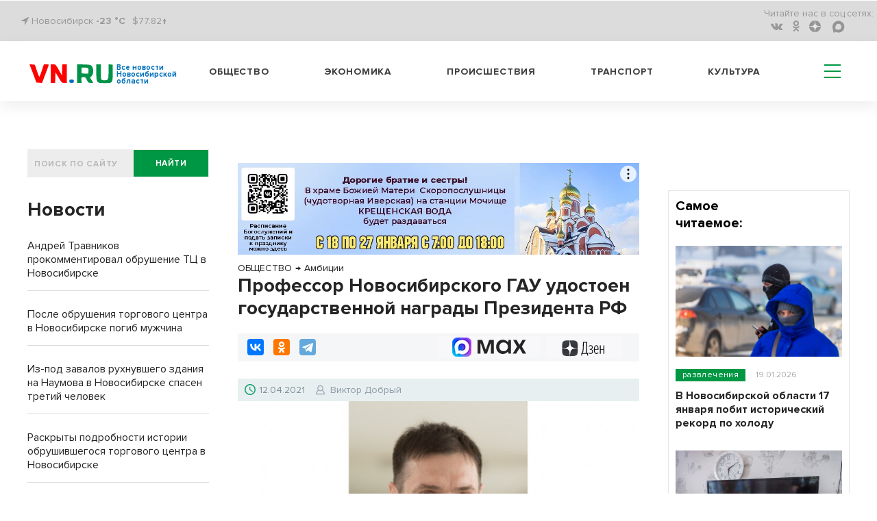

--- FILE ---
content_type: text/html; charset=UTF-8
request_url: https://m.vn.ru/news-professor-novosibirskogo-gau-udostoen-gosudarstvennoy-nagrady-prezidenta-rf/
body_size: 19147
content:
<!DOCTYPE html>
  <html prefix="og: http://ogp.me/ns# article: http://ogp.me/ns/article#" lang="ru">
  <head>
<!-- Global site tag (gtag.js) - Google Analytics -->
<script type="module" async>
  window.dataLayer = window.dataLayer || [];
  function gtag(){dataLayer.push(arguments);}
  gtag('js', new Date());

  gtag('config', 'G-1TP1PZCE5X');
</script>
    <meta name="viewport" content="width=device-width,initial-scale=1,minimum-scale=1,maximum-scale=1,user-scalable=yes">
        <title>Профессор Новосибирского ГАУ удостоен государственной награды Президента РФ | VN.RU</title>
    <meta http-equiv="Content-Type" content="text/html; charset=UTF-8" />
<meta name="robots" content="index, follow" />
<meta name="keywords" content="ОБЩЕСТВО,Амбиции,Виктор Добрый" />
<meta name="description" content="Доктор биологических наук, профессор, декан факультета биолого-технологического факультета профессор Новосибирского ГАУ Константин Жучаев удостоен государственной награды Президента Российской Федерации. За заслуги в научно-педагогической деятельности, подготовке квалифицированных специалистов Константин Жучаев получил почетное звание «Заслуженный работник высшей школы РФ».

" />
<script data-skip-moving="true">(function(w, d, n) {var cl = "bx-core";var ht = d.documentElement;var htc = ht ? ht.className : undefined;if (htc === undefined || htc.indexOf(cl) !== -1){return;}var ua = n.userAgent;if (/(iPad;)|(iPhone;)/i.test(ua)){cl += " bx-ios";}else if (/Windows/i.test(ua)){cl += ' bx-win';}else if (/Macintosh/i.test(ua)){cl += " bx-mac";}else if (/Linux/i.test(ua) && !/Android/i.test(ua)){cl += " bx-linux";}else if (/Android/i.test(ua)){cl += " bx-android";}cl += (/(ipad|iphone|android|mobile|touch)/i.test(ua) ? " bx-touch" : " bx-no-touch");cl += w.devicePixelRatio && w.devicePixelRatio >= 2? " bx-retina": " bx-no-retina";if (/AppleWebKit/.test(ua)){cl += " bx-chrome";}else if (/Opera/.test(ua)){cl += " bx-opera";}else if (/Firefox/.test(ua)){cl += " bx-firefox";}ht.className = htc ? htc + " " + cl : cl;})(window, document, navigator);</script>


<link href="/bitrix/cache/css/s2/vn_2021_mobile/page_d26626aecea14574c8c367a5cc48d3fa/page_d26626aecea14574c8c367a5cc48d3fa_v1.css?1768964403409" type="text/css" rel="stylesheet"/>
<link href="/bitrix/cache/css/s2/vn_2021_mobile/template_d9fad2cb10372c8db902126702b6918e/template_d9fad2cb10372c8db902126702b6918e_v1.css?1768964393303909" type="text/css" rel="stylesheet" data-template-style="true"/>







<link rel="manifest" href="/manifest.json">
          <noscript>
             <link href="/_tpl/css/jquery.fs.selecter.css" rel="stylesheet">
             <link rel="stylesheet" href="/_tpl/css/fancybox/jquery.fancybox.css">
             <link rel="stylesheet" href="/_tpl/css/fancybox/helpers/jquery.fancybox-buttons.css">
          </noscript>
<link rel="icon" href="/favicon.svg" type="image/svg+xml">

<meta property="yandex_recommendations_title" content="Профессор Новосибирского ГАУ удостоен государственной награды Президента РФ"/>
<meta name="relap-title" content="Профессор Новосибирского ГАУ удостоен государственной награды Президента РФ"/>
<meta property="og:site_name" content="vn.ru" />
<meta property="og:url" content="https://m.vn.ru/news-professor-novosibirskogo-gau-udostoen-gosudarstvennoy-nagrady-prezidenta-rf/" />
<meta property="og:title" content="Профессор Новосибирского ГАУ удостоен государственной награды Президента РФ" />
<meta property="og:description" content="Доктор биологических наук, профессор, декан факультета биолого-технологического факультета профессор Новосибирского ГАУ Константин Жучаев удостоен государственной награды Президента Российской Федерации. За заслуги в научно-педагогической деятельности, подготовке квалифицированных специалистов Константин Жучаев получил почетное звание «Заслуженный работник высшей школы РФ».<br /><br />" />
<meta property="og:type" content="article" />
<meta property="og:locale:locale" content="ru_Ru" />

<meta name="twitter:card" content="summary_large_image" />
<meta name="twitter:url" content="https://m.vn.ru/news-professor-novosibirskogo-gau-udostoen-gosudarstvennoy-nagrady-prezidenta-rf/" />
<meta name="twitter:domain" content="vn.ru"/>
<meta name="twitter:site" content="@VNruNSO" />
<meta name="twitter:title" content="Профессор Новосибирского ГАУ удостоен государственной награды Президента РФ" />
<meta name="twitter:description" content="Доктор биологических наук, профессор, декан факультета биолого-технологического факультета профессор Новосибирского ГАУ Константин Жучаев удостоен государственной награды Президента Российской Федерации. За заслуги в научно-педагогической деятельности, подготовке квалифицированных специалистов Константин Жучаев получил почетное звание «Заслуженный работник высшей школы РФ».<br /><br />" />
<meta property="yandex_recommendations_image" content="https://m.vn.ru/upload/iblock/c15/c1555632_6b94fa309dd3d08e75db5d5d_thumb_729-486_79ee5d292e2ae55c-4c7a6.jpg"/>
<meta name="relap-image" content="https://m.vn.ru/upload/iblock/c15/c1555632_6b94fa309dd3d08e75db5d5d_thumb_729-486_79ee5d292e2ae55c-4c7a6.jpg"/>
<meta property="og:image" content="https://m.vn.ru/upload/iblock/c15/c1555632_6b94fa309dd3d08e75db5d5d_thumb_729-486_79ee5d292e2ae55c-4c7a6.jpg" />
<meta property="og:image:type" content="image/jpeg" />
<link rel="image_src" href="https://m.vn.ru/upload/iblock/c15/c1555632_6b94fa309dd3d08e75db5d5d_thumb_729-486_79ee5d292e2ae55c-4c7a6.jpg" />
<meta name="twitter:image:src" content="https://m.vn.ru/upload/iblock/c15/c1555632_054d8f50326bceecb251340b_thumb_430-370_36c151ba9b8acf34-6e3df.jpg">

        <script type="application/ld+json">
        {
          "@context": "http://schema.org",
          "@graph": [
       {
         "@type":"BreadcrumbList",
         "itemListElement":[{"@type":"ListItem",
               "position":1,
               "item":{
                 "@id":"https://m.vn.ru/news/obshchestvo/",
                 "name":"ОБЩЕСТВО"
                }
              },{
                 "@type":"ListItem",
                 "position":2,
                 "item":{
                     "@id":"https://m.vn.ru/news/obshchestvo_ambitsii/",
                     "name":"Амбиции"
                 }
               }]
        },
          {"@type": "NewsArticle",
          "mainEntityOfPage":{
            "@type":"WebPage",
            "@id":"https://m.vn.ru/news-professor-novosibirskogo-gau-udostoen-gosudarstvennoy-nagrady-prezidenta-rf/"
          },
          "headline": "Профессор Новосибирского ГАУ удостоен государственной награды Президента РФ",
          "image": {
            "@type": "ImageObject",
            "url": "https://m.vn.ru/upload/iblock/c15/c1555632_6b94fa309dd3d08e75db5d5d_thumb_729-486_79ee5d292e2ae55c-4c7a6.jpg",
            "contentUrl": "https://m.vn.ru/upload/iblock/c15/c1555632_6b94fa309dd3d08e75db5d5d_thumb_729-486_79ee5d292e2ae55c-4c7a6.jpg",
            "height": 486,
            "width": 729
          },
          "datePublished": "2021-04-12T09:56:38+0700",
          "dateModified": "2021-04-12T09:57:46+0700",
          "author": {
            "@type": "Person",
            "name": "Виктор Добрый",
            "url":"https://m.vn.ru/author/viktor-dobryy/"
          },
          "publisher": {
            "@type": "Organization",
            "name": "vn.ru",
            "logo": {
              "@type": "ImageObject",
              "url": "https://m.vn.ru/_tpl/images/logo_new3.svg",
              "width": 173,
              "height": 40
            }
          },"articleSection":"ОБЩЕСТВО","about": [{"@type": "Event", "name": "Амбиции", "location":"Новосибирск", "startDate":"2021-04-12T09:56:38+0700"}]
         }
        ]
      }
    </script> 
<link rel="amphtml" href="https://m.vn.ru/news-professor-novosibirskogo-gau-udostoen-gosudarstvennoy-nagrady-prezidenta-rf/amp/" />
<link rel="canonical" href="https://vn.ru/news-professor-novosibirskogo-gau-udostoen-gosudarstvennoy-nagrady-prezidenta-rf/" />



<!-- adfox.yandex.ru --!>
<script type="module" async>window.yaContextCb = window.yaContextCb || []</script>
<!-- end adfox.yandex.ru --!>
<link rel="apple-touch-icon" href="/apple-touch-icon.png">
<link rel="manifest" href="manifest.json">
<!--LiveInternet counter-->
<script type="module" async>
new Image().src = "https://counter.yadro.ru/hit?r"+
escape(document.referrer)+((typeof(screen)=="undefined")?"":
";s"+screen.width+"*"+screen.height+"*"+(screen.colorDepth?
screen.colorDepth:screen.pixelDepth))+";u"+escape(document.URL)+
";h"+escape(document.title.substring(0,150))+
";"+Math.random();</script>
<!--/LiveInternet-->
<!-- Yandex.Metrika counter -->
<script type="module" async>
   (function(m,e,t,r,i,k,a){m[i]=m[i]||function(){(m[i].a=m[i].a||[]).push(arguments)};
   m[i].l=1*new Date();
   for (var j = 0; j < document.scripts.length; j++) {if (document.scripts[j].src === r) { return; }}
   k=e.createElement(t),a=e.getElementsByTagName(t)[0],k.async=1,k.src=r,a.parentNode.insertBefore(k,a)})
   (window, document, "script", "https://mc.yandex.ru/metrika/tag.js", "ym");

   ym(7891291, "init", {
        clickmap:true,
        trackLinks:true,
        accurateTrackBounce:true,
        webvisor:true
   });
</script>
<noscript><div><img src="https://mc.yandex.ru/watch/7891291" style="position:absolute; left:-9999px;" alt="vn"></div></noscript>
<!-- /Yandex.Metrika counter -->
<!-- Top.Mail.Ru counter -->
<noscript><div><img src="https://top-fwz1.mail.ru/counter?id=3082444;js=na" style="position:absolute;left:-9999px;" alt="Top.Mail.Ru" /></div></noscript>
<!-- /Top.Mail.Ru counter -->
</head>
<body>
  <div id="panel"></div>
  <header>
    <div class='header'>
      <div class='header__top'>
        <div class='wrapper'>
          <div class='header__top__content'>
            <div class='block block_left'>
              <div class='city'>
                <i class="fa fa-location-arrow" aria-hidden="true"></i> Новосибирск <a href="/pogoda/" class="a_pogoda_now_short">-23 °C</a></div>
		<div class="usd"><a href="/valuta/" class="a_usd" data-title="Курс Доллара 21.01.26 ">$77.82&uarr;</a></div>
            </div>
            <div class='block block_right'>
                  

              <ul class='social menu__row'>
                <li class='reed_us'>
                  Читайте нас в  соц.сетях:
                </li>

			<li class="social__item"><a href="https://vk.com/vn.ru_nso"><i aria-hidden='true' class='fa fa-vk'></i></a></li>
	
			<li class="social__item"><a href="https://ok.ru/group/54118990741745"><i aria-hidden='true' class='fa fa-odnoklassniki'></i></a></li>
	
			<li class="social__item"><a href="https://dzen.ru/vn.ru?favid=1857"><i aria-hidden='true' class='zen-icon'></i></a></li>
	
			<li class="social__item"><a href="https://max.ru/vn_ru_nso"><i class='max-icon'></i></a></li>
	

</ul>

            </div>
          </div>
        </div>
      </div>
      <div class='header__bottom header_white'>
        <div class='wrapper header__bottom_content'>
          <div class='block_left'>
            <div class='logo_new'>
		            <a href="/" style="display: inline-flex;">
	     <div class="logo_img"><img src='/bitrix/templates/vn_2021_mobile/assets/img/logo_new3.svg' alt="VN.ru"></div>
	     <h3 class="logo_txt">Все новости Новосибирской области</h3>
	    </a>		
	                </div>
          </div>
          <div class='block_right'>
            

            <nav class='menu header__menu'>
              <ul class='menu__row row_1'>


			<li class='menu__item'><a href="/news/obshchestvo/">Общество</a></li>
	
			<li class='menu__item'><a href="/news/ekonomika/">Экономика</a></li>
	
			<li class='menu__item'><a href="/news/proisshestviya/">Происшествия</a></li>
	
			<li class='menu__item'><a href="/news/transport/">Транспорт</a></li>
	
			<li class='menu__item'><a href="/news/kultura/">Культура</a></li>
	
<li class="hamburger-wrapper">
<div class="hamburger span-col-9">
      <hr class="line1">
      <hr class="line2">
      <hr class="line3">
</div>

        <div class="sub_menu sub_menu--mobile desktop-hidden">
            <form  action="/searchy/" method="GET">
                <div class='find find--mobile'>
                    <input class='find__input' placeholder='ПОИСК ПО САЙТУ' type='text' name='text'>
                    <div class='find__btn_wrapper'>
                        <button type="submit" name="submit_from_menu" class='find__btn btn btn_green'>
                            найти
                        </button>
                    </div>
                </div>
            </form>
            <div class="sub_menu--mobile-content">
                <ul class="menu">
                                	                		<li><a href="/news/obshchestvo/">Общество</a></li>
                	
                                	                		<li><a href="/news/ekonomika/">Экономика</a></li>
                	
                                	                		<li><a href="/news/proisshestviya/">Происшествия</a></li>
                	
                                	                		<li><a href="/news/transport/">Транспорт</a></li>
                	
                                	                		<li><a href="/news/kultura/">Культура</a></li>
                	
                                    
                 

			<li ><a href="/news/oblast/">Область</a></li>
	
			<li ><a href="/sproject/">Спецпроекты</a></li>
	
			<li ><a href="/syuzhety/natsproekty/">Нацпроекты</a></li>
	
			<li ><a href="/news/politika/">Политика</a></li>
	
			<li ><a href="/news/finance/">Финансы</a></li>
	
			<li ><a href="/news/nauka/">Наука</a></li>
	
			<li ><a href="/news/razvlecheniya/">Развлечения</a></li>
	
			<li ><a href="/news/tech/">Технологии</a></li>
	
			<li ><a href="/news/sport/">Спорт</a></li>
	
			<li ><a href="/news/dom/">Дом</a></li>
	
			<li ><a href="/news/dokumenty/">Документы</a></li>
	
			<li ><a href="/syuzhety/">Сюжеты</a></li>
	
			<li ><a href="/pogoda/">Погода</a></li>
	
			<li ><a href="/valuta/">Валюта</a></li>
	




                                    </ul>
                <a href="https://dzen.ru/vn.ru?favid=1857" class="sub_menu-link sub_menu-link--transparent">Подписаться на Дзен</a>
                <div class="mobile-socials">
                    

              <ul class='social menu__row'>
                <li class='reed_us'>
                  Читайте нас в  соц.сетях:
                </li>

			<li class="social__item"><a href="https://vk.com/vn.ru_nso"><i aria-hidden='true' class='fa fa-vk fa-2x'></i></a></li>
	
			<li class="social__item"><a href="https://ok.ru/group/54118990741745"><i aria-hidden='true' class='fa fa-odnoklassniki fa-2x'></i></a></li>
	
			<li class="social__item"><a href="https://dzen.ru/vn.ru?favid=1857"><i class="zen-icon-burger"></i></a></li>
	
			<li class="social__item"><a href="https://tgclick.com/vnrunsk"><i aria-hidden='true' class='fa fa-telegram fa-2x'></i></a></li>
	

</ul>

                </div>
                <div class="city city--mobile">
                    <i class="fa fa-location-arrow" aria-hidden="true"></i> Новосибирск
                </div>
            </div>
        </div>
<div class="sub_menu mobile-hidden-only">
  <ul class="menu">
   

			<li ><a href="/news/oblast/">Область</a></li>
	
			<li ><a href="/sproject/">Спецпроекты</a></li>
	
			<li ><a href="/syuzhety/natsproekty/">Нацпроекты</a></li>
	
			<li ><a href="/news/politika/">Политика</a></li>
	
			<li ><a href="/news/finance/">Финансы</a></li>
	
			<li ><a href="/news/nauka/">Наука</a></li>
	
			<li ><a href="/news/razvlecheniya/">Развлечения</a></li>
	
			<li ><a href="/news/tech/">Технологии</a></li>
	
			<li ><a href="/news/sport/">Спорт</a></li>
	
			<li ><a href="/news/dom/">Дом</a></li>
	
			<li ><a href="/news/dokumenty/">Документы</a></li>
	
			<li ><a href="/syuzhety/">Сюжеты</a></li>
	
			<li ><a href="/pogoda/">Погода</a></li>
	
			<li ><a href="/valuta/">Валюта</a></li>
	




    </ul>
</div>
</li>
              </ul>
            </nav>
          </div>
        </div>
      </div>
    </div>

  </header>
<div class='wrapper'>
<div class="main-area"><main class="main-area__col-2" style="order: 1;"><div class="banner_flat_11">
    <!--'start_frame_cache_y0XwfU'--><div class='banner'>
	<div id="adfox_166633825844555617"></div>
</div>
<!--'end_frame_cache_y0XwfU'--></div>
    
<ol itemscope itemtype="https://schema.org/BreadcrumbList" class="olBreadcrumb">
<li itemprop="itemListElement" itemscope itemtype="http://schema.org/ListItem"><a href="https://m.vn.ru/news/obshchestvo/" itemprop="item"><span itemprop="name">ОБЩЕСТВО</span><meta itemprop="position" content="1"></a></li><li class="arrowBreadcrumb">→</li> <li itemprop="itemListElement" itemscope itemtype="http://schema.org/ListItem"><a href="https://m.vn.ru/news/obshchestvo_ambitsii/" itemprop="item"><span itemprop="name">Амбиции</span><meta itemprop="position" content="2"></a></li></ol>
<!--begin newsAcrticle -->
<article itemscope="itemscope" itemtype="http://schema.org/NewsArticle">
<h1 itemprop="headline" class="det_news_title">Профессор Новосибирского ГАУ удостоен государственной награды Президента РФ</h1>
<!--Поделиться вверху статьи-->
<div class="share-block-top clearfix">
  <div class="social-news-buttons__links">
    <div class="share-btn floatleft">
		<div class="ya-share2" data-services="vkontakte,odnoklassniki,telegram" data-counter=""></div>	</div>
	<a class="social-news-buttons__link social-news-buttons__link--zen rds_hl_nofollow" href="https://dzen.ru/vn.ru?favid=1857" target="_blank" rel="nofollow">
	    <svg viewBox="55 0 70 15" width="70" height="26" fill="none" aria-hidden="true" preserveAspectRatio="xMinYMin">
	    <path d="m 86 19 z z z z z z z z z M 92.772 18.715 h -5.391 c 0.65 -0.796 1.043 -2.511 1.254 -5.108 c 0.192 -2.492 0.316 -5.827 0.383 -10.207 h 3.744 v 15.315 h 0.01 z m 1.456 3.862 h 0.938 v -3.872 h -1.187 V 2.413 h -6.043 c -0.076 4.811 -0.144 8.635 -0.383 11.194 c -0.24 2.463 -0.651 4.398 -1.494 5.108 h -0.507 v 3.871 h 0.938 l 0.173 -2.875 h 7.392 l 0.172 2.866 z M 99.005 19.941 c 1.858 0 3.409 -1.303 3.409 -3.68 c 0 -1.332 -0.651 -2.51 -2.173 -3.076 c 1.331 -0.652 1.809 -1.744 1.809 -2.923 c 0 -1.792 -1.015 -3 -2.92 -3 c -1.303 0 -2.203 0.585 -2.73 1.285 l 0.288 1.092 c 0.536 -0.747 1.331 -1.38 2.442 -1.38 c 1.187 0 1.838 0.796 1.838 2.032 c 0 1.667 -0.986 2.51 -2.394 2.51 h -0.9 v 0.92 h 1.015 c 1.81 0 2.567 1.045 2.567 2.569 c 0 1.763 -1.015 2.664 -2.27 2.664 c -1.666 0 -2.49 -1.303 -2.49 -1.303 l -0.383 0.939 c -0.01 0 0.93 1.351 2.892 1.351 z M 104.913 13.798 h 5.507 c 0.383 -4.331 -0.968 -6.526 -3.074 -6.526 c -2.059 0 -3.553 2.348 -3.553 6.335 c 0 3.986 1.187 6.334 3.773 6.334 c 1.934 0 2.854 -1.38 2.854 -1.38 l -0.364 -0.92 s -0.843 1.304 -2.461 1.304 c -1.762 0.01 -2.634 -1.812 -2.682 -5.147 z m 2.442 -5.587 c 1.236 0 2.203 1.447 2.011 4.696 h -4.424 c 0.096 -3.048 1.13 -4.696 2.413 -4.696 z M 117.861 19.702 H 119 V 7.512 h -1.139 v 5.395 h -4.156 V 7.512 h -1.14 v 12.19 h 1.14 v -5.875 h 4.156 v 5.875 z" fill="#000"></path>
	    <path d="M71.082 13.865c-1.81 1.86-1.944 4.188-2.097 9.277 4.74 0 8.015-.02 9.7-1.658 1.647-1.687 1.657-5.127 1.657-9.708-5.075.144-7.402.278-9.26 2.09zM57.38 11.767c0 4.59.02 8.02 1.657 9.708 1.685 1.648 4.97 1.667 9.7 1.667-.153-5.089-.278-7.417-2.097-9.277-1.848-1.81-4.175-1.945-9.26-2.098zM68.736.142c-4.74 0-8.015.02-9.7 1.658-1.648 1.687-1.657 5.127-1.657 9.708 5.085-.153 7.412-.278 9.27-2.099 1.81-1.85 1.934-4.178 2.087-9.267zm2.346 9.277c-1.81-1.86-1.934-4.188-2.087-9.277 4.74 0 8.015.02 9.7 1.658 1.647 1.687 1.657 5.127 1.657 9.708-5.085-.144-7.412-.278-9.27-2.09z" fill="url(#paint0_linear)"></path>
	    <path d="M80.352 11.767v-.249c-5.085-.154-7.412-.278-9.27-2.1-1.81-1.858-1.934-4.187-2.087-9.276h-.249c-.154 5.089-.278 7.418-2.098 9.277-1.857 1.811-4.184 1.945-9.27 2.098v.25c5.086.153 7.413.278 9.27 2.098 1.81 1.86 1.944 4.188 2.098 9.277h.248c.154-5.089.278-7.417 2.098-9.277 1.848-1.81 4.175-1.945 9.26-2.098z" fill="#fff"></path>
	    <defs><linearGradient id="paint0_linear" x1="68.847" y1="24.034" x2="68.879" y2=".14" gradientUnits="userSpaceOnUse"><stop stop-color="#3E4246" offset="0"></stop><stop offset=".5" stop-color="#2D3036"></stop><stop offset="1" stop-color="#3F4347"></stop></linearGradient>
		<clipPath id="clip0"><path fill="#fff" transform="translate(0 .142)" d="M0 0h119v23H0z"></path></clipPath>
	    </defs>
	</svg>
	<span class="visually-hidden">Дзен</span>
	</a>
		<a class="social-news-buttons__link social-news-buttons__link--max rds_hl_nofollow" href="https://max.ru/vn_ru_nso" target="_blank" rel="nofollow">
	    <img src="/images/max-favicon.webp">
	    <svg xmlns="http://www.w3.org/2000/svg" width="71" height="21" fill="none">
	    <path fill="currentColor" d="M4.3 20.61H.08v-20h6.87l4.6 13.74h.62L16.97.6h6.7v20h-4.21V5.77h-.62L13.62 20.6H9.9L4.91 5.77H4.3V20.6ZM36.88 21a9.74 9.74 0 0 1-5.03-1.3 9.5 9.5 0 0 1-3.49-3.7 11.59 11.59 0 0 1-1.23-5.39c0-2 .41-3.78 1.23-5.34A9.52 9.52 0 0 1 36.88.23c1.66 0 3.13.36 4.41 1.08a10.4 10.4 0 0 1 3.15 2.54L45.36.6h3.3v20h-3.3l-.92-3.23a10.9 10.9 0 0 1-3.15 2.58A9.12 9.12 0 0 1 36.88 21Zm1.07-3.96c1.87 0 3.38-.6 4.53-1.77a6.38 6.38 0 0 0 1.77-4.66c0-1.9-.6-3.43-1.77-4.61a5.98 5.98 0 0 0-4.53-1.8c-1.84 0-3.33.6-4.49 1.8a6.33 6.33 0 0 0-1.72 4.61c0 1.9.57 3.45 1.72 4.66a6 6 0 0 0 4.5 1.77ZM56.3 20.61h-4.99l6.34-10.23-5.6-9.77h4.98l3.72 6.74h.73L65.4.6h4.87l-5.6 9.5L71 20.61h-5.14l-4.26-7.57h-.73L56.3 20.6Z"></path>
	    </svg>
	</a>
	</div>
</div>
<!--.Поделиться вверху статьи-->
<div class="date-nws-wrapper clearfix">
	<div class="floatleft clearfix">
		<div class="icon-dn floatleft"></div>
		<div class="nw-dn-date floatleft">12.04.2021</div>
		<meta itemprop="datePublished" content="2021-04-12T09:56:38+0700" />
		<meta itemprop="dateModified" content="2021-04-12T09:57:46+0700" />
	</div>
    <div itemprop="author" itemscope itemtype="http://schema.org/Person" class="author-name floatleft clearfix">
        <span class="profile-iocn floatleft"></span>
    	<span class="floatleft"><a href="/author/viktor-dobryy/">Виктор Добрый</a></span>
	<meta itemprop="name" content="Виктор Добрый">
	<link itemprop='url' href="https://m.vn.ru/author/viktor-dobryy/"/>
    </div>
	<div class="nw-categories floatright">
		</div>

</div>
<div class="one-news-preview-item">
        	<figure itemscope="itemscope" itemtype="http://schema.org/ImageObject" itemprop="image" class="figure_mainfoto one-news-image nobg">
    	    		<img alt="Профессор Новосибирского ГАУ удостоен государственной награды Президента РФ" title="Профессор Новосибирского ГАУ удостоен государственной награды Президента РФ" class="lazy-img" src="/upload/iblock/c15/c1555632_6b94fa309dd3d08e75db5d5d_thumb_729-486_79ee5d292e2ae55c-4c7a6.jpg">
		<link itemprop="contentUrl" href="https://m.vn.ru/upload/iblock/c15/c1555632_6b94fa309dd3d08e75db5d5d_thumb_729-486_79ee5d292e2ae55c-4c7a6.jpg">
		<link itemprop="url" href="https://m.vn.ru/upload/iblock/c15/c1555632_6b94fa309dd3d08e75db5d5d_thumb_729-486_79ee5d292e2ae55c-4c7a6.jpg">
    		    	</figure>
       <div class="one-news-preview-text"><span class="icon-site frst-letter"></span>Доктор биологических наук, профессор, декан факультета биолого-технологического факультета профессор Новосибирского ГАУ Константин Жучаев удостоен государственной награды Президента Российской Федерации. За заслуги в научно-педагогической деятельности, подготовке квалифицированных специалистов Константин Жучаев получил почетное звание «Заслуженный работник высшей школы РФ».</div>
</div>
<!-- Основной контент-->
<div itemprop="articleBody" class="one-news-text" id="newstext">

<p>Константин Жучаев – один из ведущих разработчиков нового научного направления в отечественной науке по изучению благополучия животных, специалист в области физиологии и генетики адаптации животных, автор более 240 научных работ, из них 3 монографии, 12 авторских свидетельств и патентов на изобретения, 16 работ в изданиях международных баз SCOPUS, WoS, Agris. В базе РИНЦ размещено более 140 работ с индексом Хирша, равным 10. Ведет преподавательскую деятельность в Новосибирском ГАУ с 1990 года, заведует кафедрой разведения, кормления и частной зоотехнии. Руководитель программ магистратуры и аспирантуры по зоотехнии. </p>
</div>
<!-- Основной контент-->
<section class="raion_div">
      <h3 class='raion_h1'>Районные СМИ</h3>
  <ul class='news-list_raion'>
    <li class="news-list_raion_item">
    <article class="article_news-list_raion_item">
    <a class="raion_left_pic" href='https://gorsite.ru/news/proisshestviia/meriya_novosibirska_obrushivsheesya_zdanie_bylo_samostroem/' target='_blank'><img class="raion_detail_pic" src='/upload/iblock/6e8/4kc98gvdxyt9kietu9t9a1osenvp8o2c.jpg' alt='Мэрия Новосибирска: обрушившееся здание было самостроем'></a>
    <a class="raion_detail_title" href='https://gorsite.ru/news/proisshestviia/meriya_novosibirska_obrushivsheesya_zdanie_bylo_samostroem/' target='_blank'><h4 class="h4_raion_detail_title">Мэрия Новосибирска: обрушившееся здание было самостроем</h4></a>
    </article>
  </li>
    <li class="news-list_raion_item">
    <article class="article_news-list_raion_item">
    <a class="raion_left_pic" href='https://gorsite.ru/news/zakon/v_novosibirske_smyagchili_prigovor_sotrudnitsam_detsada_za_istyazanie_detey/' target='_blank'><img class="raion_detail_pic" src='/upload/iblock/85d/9wuo38swlk72lurfxwvif2sqtyce8fgk.jpg' alt='В Новосибирске смягчили приговор сотрудницам детсада за истязание детей'></a>
    <a class="raion_detail_title" href='https://gorsite.ru/news/zakon/v_novosibirske_smyagchili_prigovor_sotrudnitsam_detsada_za_istyazanie_detey/' target='_blank'><h4 class="h4_raion_detail_title">В Новосибирске смягчили приговор сотрудницам детсада за истязание детей</h4></a>
    </article>
  </li>
    <li class="news-list_raion_item">
    <article class="article_news-list_raion_item">
    <a class="raion_left_pic" href='https://zdvinsk54.ru/v-zdvinskom-rajone-proshel-edinyj-den-bezopasnosti-dorozhnogo-dvizhenija-2/' target='_blank'><img class="raion_detail_pic" src='/upload/iblock/e46/ylo8vqa55y9sa8fbh1sdx69pylqk8qxe.jpg' alt='В Здвинском районе прошел Единый день безопасности дорожного движения'></a>
    <a class="raion_detail_title" href='https://zdvinsk54.ru/v-zdvinskom-rajone-proshel-edinyj-den-bezopasnosti-dorozhnogo-dvizhenija-2/' target='_blank'><h4 class="h4_raion_detail_title">В Здвинском районе прошел Единый день безопасности дорожного движения</h4></a>
    </article>
  </li>
  </ul>
</section>
<!-- Sparrow -->
<script type="text/javascript" data-key="58872faafb23c3261d55bd975dab3361" data-skip-moving="true">
    (function(w, a) {
        (w[a] = w[a] || []).push({
            'script_key': '58872faafb23c3261d55bd975dab3361',
            'settings': {
                'sid': 11153
            }
        });
        if(!window['_Sparrow_embed']) {
            var node = document.createElement('script'); node.type = 'text/javascript'; node.async = true;
            node.src = 'https://widget.sparrow.ru/js/embed.js';
            (document.getElementsByTagName('head')[0] || document.getElementsByTagName('body')[0]).appendChild(node);
        } else {
            window['_Sparrow_embed'].initWidgets();
        }
    })(window, '_sparrow_widgets');
</script>
<!-- /Sparrow -->
<!-- SMI24 -->
<div class="smi24__informer smi24__auto" data-smi-blockid="31854"></div>
<div class="smi24__informer smi24__auto" data-smi-blockid="31902"></div>
<!-- /SMI24 -->
<!-- 24СМИ рекламный блок ADWILE -->
<div style="padding-top: 15px;">
<div class="smi24__informer smi24__auto" data-smi-blockid="35190"></div>
<div class="smi24__informer smi24__auto" data-smi-blockid="35191"></div>
</div>
<!-- /24СМИ -->
<!--Поделиться внизу статьи-->
<div class="share-block clearfix">
  <div class="social-news-buttons__links">
    <div class="share-btn floatleft">
		<div class="ya-share2" data-services="vkontakte,odnoklassniki,telegram" data-counter=""></div>	</div>
	<a class="social-news-buttons__link social-news-buttons__link--zen rds_hl_nofollow" href="https://dzen.ru/vn.ru?favid=1857" target="_blank" rel="nofollow">
	    <svg viewBox="55 0 70 15" width="70" height="26" fill="none" aria-hidden="true" preserveAspectRatio="xMinYMin">
	    <path d="m 86 19 z z z z z z z z z M 92.772 18.715 h -5.391 c 0.65 -0.796 1.043 -2.511 1.254 -5.108 c 0.192 -2.492 0.316 -5.827 0.383 -10.207 h 3.744 v 15.315 h 0.01 z m 1.456 3.862 h 0.938 v -3.872 h -1.187 V 2.413 h -6.043 c -0.076 4.811 -0.144 8.635 -0.383 11.194 c -0.24 2.463 -0.651 4.398 -1.494 5.108 h -0.507 v 3.871 h 0.938 l 0.173 -2.875 h 7.392 l 0.172 2.866 z M 99.005 19.941 c 1.858 0 3.409 -1.303 3.409 -3.68 c 0 -1.332 -0.651 -2.51 -2.173 -3.076 c 1.331 -0.652 1.809 -1.744 1.809 -2.923 c 0 -1.792 -1.015 -3 -2.92 -3 c -1.303 0 -2.203 0.585 -2.73 1.285 l 0.288 1.092 c 0.536 -0.747 1.331 -1.38 2.442 -1.38 c 1.187 0 1.838 0.796 1.838 2.032 c 0 1.667 -0.986 2.51 -2.394 2.51 h -0.9 v 0.92 h 1.015 c 1.81 0 2.567 1.045 2.567 2.569 c 0 1.763 -1.015 2.664 -2.27 2.664 c -1.666 0 -2.49 -1.303 -2.49 -1.303 l -0.383 0.939 c -0.01 0 0.93 1.351 2.892 1.351 z M 104.913 13.798 h 5.507 c 0.383 -4.331 -0.968 -6.526 -3.074 -6.526 c -2.059 0 -3.553 2.348 -3.553 6.335 c 0 3.986 1.187 6.334 3.773 6.334 c 1.934 0 2.854 -1.38 2.854 -1.38 l -0.364 -0.92 s -0.843 1.304 -2.461 1.304 c -1.762 0.01 -2.634 -1.812 -2.682 -5.147 z m 2.442 -5.587 c 1.236 0 2.203 1.447 2.011 4.696 h -4.424 c 0.096 -3.048 1.13 -4.696 2.413 -4.696 z M 117.861 19.702 H 119 V 7.512 h -1.139 v 5.395 h -4.156 V 7.512 h -1.14 v 12.19 h 1.14 v -5.875 h 4.156 v 5.875 z" fill="#000"></path>
	    <path d="M71.082 13.865c-1.81 1.86-1.944 4.188-2.097 9.277 4.74 0 8.015-.02 9.7-1.658 1.647-1.687 1.657-5.127 1.657-9.708-5.075.144-7.402.278-9.26 2.09zM57.38 11.767c0 4.59.02 8.02 1.657 9.708 1.685 1.648 4.97 1.667 9.7 1.667-.153-5.089-.278-7.417-2.097-9.277-1.848-1.81-4.175-1.945-9.26-2.098zM68.736.142c-4.74 0-8.015.02-9.7 1.658-1.648 1.687-1.657 5.127-1.657 9.708 5.085-.153 7.412-.278 9.27-2.099 1.81-1.85 1.934-4.178 2.087-9.267zm2.346 9.277c-1.81-1.86-1.934-4.188-2.087-9.277 4.74 0 8.015.02 9.7 1.658 1.647 1.687 1.657 5.127 1.657 9.708-5.085-.144-7.412-.278-9.27-2.09z" fill="url(#paint1_linear)"></path>
	    <path d="M80.352 11.767v-.249c-5.085-.154-7.412-.278-9.27-2.1-1.81-1.858-1.934-4.187-2.087-9.276h-.249c-.154 5.089-.278 7.418-2.098 9.277-1.857 1.811-4.184 1.945-9.27 2.098v.25c5.086.153 7.413.278 9.27 2.098 1.81 1.86 1.944 4.188 2.098 9.277h.248c.154-5.089.278-7.417 2.098-9.277 1.848-1.81 4.175-1.945 9.26-2.098z" fill="#fff"></path>
	    <defs><linearGradient id="paint1_linear" x1="68.847" y1="24.034" x2="68.879" y2=".14" gradientUnits="userSpaceOnUse"><stop stop-color="#3E4246" offset="0"></stop><stop offset=".5" stop-color="#2D3036"></stop><stop offset="1" stop-color="#3F4347"></stop></linearGradient>
		<clipPath id="clip1"><path fill="#fff" transform="translate(0 .142)" d="M0 0h119v23H0z"></path></clipPath>
	    </defs>
	</svg>
	<span class="visually-hidden">Дзен</span>
	</a>
		<a class="social-news-buttons__link social-news-buttons__link--max rds_hl_nofollow" href="https://max.ru/vn_ru_nso" target="_blank" rel="nofollow">
	    <img src="/images/max-favicon.webp">
	    <svg xmlns="http://www.w3.org/2000/svg" width="71" height="21" fill="none">
	    <path fill="currentColor" d="M4.3 20.61H.08v-20h6.87l4.6 13.74h.62L16.97.6h6.7v20h-4.21V5.77h-.62L13.62 20.6H9.9L4.91 5.77H4.3V20.6ZM36.88 21a9.74 9.74 0 0 1-5.03-1.3 9.5 9.5 0 0 1-3.49-3.7 11.59 11.59 0 0 1-1.23-5.39c0-2 .41-3.78 1.23-5.34A9.52 9.52 0 0 1 36.88.23c1.66 0 3.13.36 4.41 1.08a10.4 10.4 0 0 1 3.15 2.54L45.36.6h3.3v20h-3.3l-.92-3.23a10.9 10.9 0 0 1-3.15 2.58A9.12 9.12 0 0 1 36.88 21Zm1.07-3.96c1.87 0 3.38-.6 4.53-1.77a6.38 6.38 0 0 0 1.77-4.66c0-1.9-.6-3.43-1.77-4.61a5.98 5.98 0 0 0-4.53-1.8c-1.84 0-3.33.6-4.49 1.8a6.33 6.33 0 0 0-1.72 4.61c0 1.9.57 3.45 1.72 4.66a6 6 0 0 0 4.5 1.77ZM56.3 20.61h-4.99l6.34-10.23-5.6-9.77h4.98l3.72 6.74h.73L65.4.6h4.87l-5.6 9.5L71 20.61h-5.14l-4.26-7.57h-.73L56.3 20.6Z"></path>
	    </svg>
	</a>
	</div>
</div>
<!--.Поделиться внизу статьи-->
<!-- Yandex.RTB R-A-345137-17 -->
<div id="yandex_rtb_R-A-345137-17" style="margin-bottom: 20px"></div>
<div class="one-news-footer">
<!--button_tonews_paste-->
<div class="write-block">
<a href="/edition/">Предложить новость</a>
</div>
<div class="on-footer-row"><span class="bld">Раздел: </span> <a href="/news/obshchestvo/"><span itemprop="articleSection">ОБЩЕСТВО</span></a></div><div class="on-footer-row"><span class="bld">Темы: </span> <a href="/news/obshchestvo_ambitsii/" itemscope="itemscope" itemprop="about" itemtype="https://schema.org/Thing"><span itemprop="name">Амбиции</span></a></div></div>
<!--tags_bottom_news-->
</article>
<!-- end newsArticle -->
<div class="endOfCurrentNews"></div>	    <!-- Yandex.RTB R-A-345137-16 -->
<div id="yandex_rtb_R-A-345137-16"  style="margin-bottom: 20px"></div>
    	



    
    <!-- Yandex.RTB R-A-345137-32 -->
<div id="yandex_rtb_R-A-345137-32"></div>
<section class="one-news-inner">
		<h3 class="onen-title">Новости раздела</h3>
		<div class="clearfix">
			<article class="one-news-left floatleft">
				<div class="news-preview-image">
									<a href="/news-interer-remont-biznes-i-ekonomika-zhiteli-novosibirska-uvleklis-nekhudozhestvennoy-literaturoy/">
						<img src="/upload/iblock/5ac/815a7lg3_ef3908cfea3ff39efcef655a_thumb_420-280_14b305f648d3ca14-cabd2.jpg" title="Интерьер, ремонт, бизнес и экономика: жители Новосибирска увлеклись нехудожественной литературой" alt="Интерьер, ремонт, бизнес и экономика: жители Новосибирска увлеклись нехудожественной литературой"/>
					</a>
									</div>
				<div class="news-preview-header">
					<span class="date-nws">21.01.2026</span>
					<a href="/news/obshchestvo/">ОБЩЕСТВО</a>				</div>
				<div class="news-preview-content">
					<a href="/news-interer-remont-biznes-i-ekonomika-zhiteli-novosibirska-uvleklis-nekhudozhestvennoy-literaturoy/" class="news-preview-main-title"><h4 class="h4_news-preview-main-title">Интерьер, ремонт, бизнес и экономика: жители Новосибирска увлеклись нехудожественной литературой</h4></a>
				</div>
				<div class="news-preview-text">
					<p>Аналитики Авито узнали, какие книги пользовались наибольшей популярностью у россиян в 2025 году. Оказалось, что в Новосибирске продажи нехудожественных книг на платформе выросли в 3,5 раза. Заметнее всего в этой категории увеличились продажи книги об интерьере, ремонте, бизнесе и экономике.</p>
				</div>
			</article>
			<div class="one-news-right floatright">
								<article class="one-news-item">
					<div class="news-preview-header">
						<span class="date-nws">21.01.2026</span>
						<a href="/news/obshchestvo/">ОБЩЕСТВО</a>					</div>
					<div class="news-preview-content">
						<a href="/news-vystavka-dlya-lyubiteley-aktivnogo-otdykha-okhota-rybalka-turizm-v-novosibirsk-ekspotsentre/"><h4 class="h4_news-preview-content">Выставка для любителей активного отдыха - охота, рыбалка, туризм в «Новосибирск Экспоцентре»</h4></a>
					</div>
				</article>
								<article class="one-news-item">
					<div class="news-preview-header">
						<span class="date-nws">21.01.2026</span>
						<a href="/news/obshchestvo/">ОБЩЕСТВО</a><a href="/news-pervuyu-plasticheskuyu-operatsiyu-khrapyashchemu-buldogu-sdelali-v-novosibirske/" target="_blank" class="lbl-tag green-lbl">фото</a>					</div>
					<div class="news-preview-content">
						<a href="/news-pervuyu-plasticheskuyu-operatsiyu-khrapyashchemu-buldogu-sdelali-v-novosibirske/"><h4 class="h4_news-preview-content">Первую пластическую операцию храпящему бульдогу сделали в Новосибирске</h4></a>
					</div>
				</article>
								<article class="one-news-item">
					<div class="news-preview-header">
						<span class="date-nws">20.01.2026</span>
						<a href="/news/obshchestvo/">ОБЩЕСТВО</a>					</div>
					<div class="news-preview-content">
						<a href="/news-otbuksirovat-i-otogret-spros-na-avtouslugi-v-novosibirske-vyros-v-dva-raza/"><h4 class="h4_news-preview-content">Отбуксировать и отогреть: спрос на автоуслуги в Новосибирске вырос в два раза</h4></a>
					</div>
				</article>
							</div>
		</div>
</section><!-- test456 -->


<!-- test567 -->

<!-- comp_epilog_end 1-->

  
<div class="subscribe-form-wrapper clearfix">
	<div class="sbf-icon floatleft">
		<span class="sbb"></span>
	</div>
	<div class="sbf-content floatright">
		<div class="sbf-row">
			<div class="sbf-title"></div>
		</div>
		<div class="sbf-row">

			<form class="formaddsubscribe">
			<div class="result" style="color: green"></div>
			<div class="error" style="color: red"></div>
				<div class="sbf-fields-wrapper">
					<input required aria-required="true" type="text" placeholder="Ваш e-mail" name="email" />
					<input type="submit" value="Подписаться" />
				</div>
			</form>
		</div>
		<div class="cf-row">
            <div class="sbf-text">
                VN.ru обязуется не передавать Ваш e-mail третьей стороне. Отписаться<br>
                от рассылки можно в любой момент
            </div>
        </div>
		<div class="sbf-row">
			<ul class="sbf-nws">
			                        <li>
							<a href="/news-iskitimskiy-manyak-kapitan-cheplygin-rasskazyvaet-/">Искитимский маньяк: капитан Чеплыгин рассказывает </a>
					</li>
					                    <li>
							<a href="/news-psikhushka-dlya-prestupnikov-kogo-soderzhat-v-samoy-zakrytoy-lechebnitse-za-uralom/">Психушка для преступников – кого содержат в самой закрытой лечебнице за Уралом</a>
					</li>
								</ul>
		</div>
	</div>

    <div class="yan-zen yan-zen_light float-l">
    <div class="border-top"></div>
    <div class="border-bottom"></div>
    <div class="yan-zen__bold-text">Вам было интересно?</div>
    <div class="yan-zen__regular-text">Подпишитесь на наш канал в Яндекс. Дзен. Все самые интересные новости отобраны там.</div>
    <a href="https://dzen.ru/vn.ru?favid=1857" class="yan-zen__link " target="_blank">Подписаться на Дзен</a>
</div>
</div><!-- comp_epilog_end 2-->
 </main> <div class='main-area__col-1'>
  <form action="/searchy/" method="GET">
      <div class='find'>
          <input class='find__input' placeholder='ПОИСК ПО САЙТУ' type='text' name="text">
          <div class='find__btn_wrapper'>
              <button type="submit" class='find__btn btn btn_green'>
                  найти
              </button>
          </div>
      </div>
  </form>
    <section class="main_lenta_news">  <h3 class='text_big'>Новости</h3>
  <ul class='news-list'>
    <li class='news-list__item'>
    <article>
	<a class='news-list__item__link' href="/news-andrey-travnikov-prokommentiroval-obrushenie-tts-v-novosibirske/"><h4 class="h4_leftsidebar" >Андрей Травников прокомментировал обрушение ТЦ в Новосибирске </h4></a>
    </article>
  </li>
    <li class='news-list__item'>
    <article>
	<a class='news-list__item__link' href="/news-posle-obrusheniya-torgovogo-tsentra-v-novosibirske-pogib-muzhchina/"><h4 class="h4_leftsidebar" >После обрушения торгового центра в Новосибирске погиб мужчина </h4></a>
    </article>
  </li>
    <li class='news-list__item'>
    <article>
	<a class='news-list__item__link' href="/news-iz-pod-zavalov-rukhnuvshego-zdaniya-na-naumova-v-novosibirske-spasen-tretiy-chelovek/"><h4 class="h4_leftsidebar" >Из-под завалов рухнувшего здания на Наумова в Новосибирске спасен третий человек </h4></a>
    </article>
  </li>
    <li class='news-list__item'>
    <article>
	<a class='news-list__item__link' href="/news-raskryty-podrobnosti-istorii-obrushivshegosya-torgovogo-tsentra-v-novosibirske/"><h4 class="h4_leftsidebar" >Раскрыты подробности истории обрушившегося торгового центра в Новосибирске </h4></a>
    </article>
  </li>
    <li class='news-list__item'>
    <article>
	<a class='news-list__item__link' href="/news-spasateli-obyavili-minutu-tishiny-na-meste-obrusheniya-tts-v-novosibirske/"><h4 class="h4_leftsidebar" >Спасатели объявили «минуту тишины» на месте обрушения ТЦ в Новосибирске </h4></a>
    </article>
  </li>
  </ul>
<a href="/news/" class='btn btn_green all__news'>Больше новостей</a>
</section><div class="banner_top">
    </div>
<section>
<div id="pbnwidjet"></div>
</section><section class="raion_news">  <h3 class='text_big'>Новости районов</h3>
  <ul class='news-list'>
    <li class='news-list__item'>
    <article>
	<a class='news-list__item__link' href="/news-uchitel-tekhnologii-izobrel-stanok-dlya-pomoshchi-novosibirskim-boytsam-svo/"><h4 class="h4_leftsidebar" >Учитель технологии изобрел станок для помощи новосибирским бойцам СВО <i class="fa fa-camera fa-lg"></i></h4></a>
    </article>
  </li>
    <li class='news-list__item'>
    <article>
	<a class='news-list__item__link' href="/news-delo-o-gibeli-aleksandra-griba-rassmotryat-v-osobom-sudebnom-poryadke-29-yanvarya/"><h4 class="h4_leftsidebar" >Дело о гибели Александра Гриба рассмотрят в особом судебном порядке 29 января </h4></a>
    </article>
  </li>
    <li class='news-list__item'>
    <article>
	<a class='news-list__item__link' href="/news-trekh-brodyag-derzhali-v-rabstve-khozyaeva-pridorozhnoy-gostinitsy-v-tatarskom-rayone/"><h4 class="h4_leftsidebar" >Трех бродяг держали в рабстве хозяева придорожной гостиницы в Татарском районе </h4></a>
    </article>
  </li>
    <li class='news-list__item'>
    <article>
	<a class='news-list__item__link' href="/news-shkolu-v-barabinske-pereveli-na-distant-iz-za-kommunalnoy-avarii/"><h4 class="h4_leftsidebar" >Школу в Барабинске перевели на дистант из-за коммунальной аварии </h4></a>
    </article>
  </li>
    <li class='news-list__item'>
    <article>
	<a class='news-list__item__link' href="/news-pod-novosibirskom-dvornyaga-garik-nabrosilas-na-pervoklassnika/"><h4 class="h4_leftsidebar" >Под Новосибирском дворняга Гарик набросилась на первоклассника </h4></a>
    </article>
  </li>
  </ul>
<a href="/news/oblast/" class='btn btn_green all__news'>Больше новостей</a>
</section><div class="banner_top">    
    </div>
<section class="partners_news">
      <h3 class='text_big'>Новости партнеров</h3>
  <ul class='news-list'>
    <li class='news-list__item'>
    <article>
	<a class='news-list__item__link' href="/news-prazdnik-v-biblioteke-s-litseem-ot-rostelekoma/?utm_source=vn&utm_content=article&erid=2VtzqvjhF9M"><h4 class="h4_leftsidebar" >Праздник в библиотеке с «Лицеем» от «Ростелекома» </h4></a>
    </article>
  </li>
    <li class='news-list__item'>
    <article>
	<a class='news-list__item__link' href="/news-sibiryaki-pozvonili-dedu-morozu-svyshe-32-tysyach-raz/?utm_source=vn&utm_content=article&erid=2VtzqvQhgxS"><h4 class="h4_leftsidebar" >Сибиряки позвонили Деду Морозу свыше 32 тысяч раз </h4></a>
    </article>
  </li>
    <li class='news-list__item'>
    <article>
	<a class='news-list__item__link' href="/news-3-5-mln-rossiyan-postavili-tseli-v-sberbank-onlayn-v-2025-godu/"><h4 class="h4_leftsidebar" >3,5 млн россиян поставили цели в СберБанк Онлайн в 2025 году </h4></a>
    </article>
  </li>
  </ul>
<a href="/news/partners/" class='btn btn_green all__news'>Больше новостей</a>
</section>
<div class="banner_top">
     </div>
  </div>
  <div class='main-area__col-3'>
        <div class="banner_top">    
    </div>
    <section class='most-readable'>
	<div class='most-readable__title'>
		<h3 class='block_left block__name'>Самое читаемое:</h3>
		<select class='block_right period'>
							<option value="#tab44">за месяц</option>
								<option value="#tab43">за неделю</option>
							</select>
		</div>
		<div class='most-readable__content'>
							<article class='news-section__item'>
											<div class='news-section__item__img__wrapper' id="bx_719294866_319713" >
							<a href="/news-v-novosibirskoy-oblasti-17-yanvarya-pobit-istoricheskiy-rekord-po-kholodu/">
								<img class='news-section__item__img lazyload' alt="В Новосибирской области 17 января побит исторический рекорд по холоду" src="/upload/iblock/655/tfjsrn66_8200adb86697d9d4d5f658d5_thumb_510-340_0feda85c378623b4-4ba03.jpg"   />
							</a>
						</div>
										<div class='tag-line'>
					    <a class = "tag-line__tag btn btn_green" href="/news/razvlecheniya/">РАЗВЛЕЧЕНИЯ</a>
						<div class='date'>
							19.01.2026						</div>
					</div>
					<h3 class='news-section__item__name'>
						<a href="/news-v-novosibirskoy-oblasti-17-yanvarya-pobit-istoricheskiy-rekord-po-kholodu/" class="news-preview-main-title">В Новосибирской области 17 января побит исторический рекорд по холоду</a>
					</h3>
				</article>
		    				<article class='news-section__item'>
											<div class='news-section__item__img__wrapper' id="bx_719294866_319636" >
							<a href="/news-v-novosibirske-efir-telekanalov-budet-preryvatsya-s-19-po-25-yanvarya-2026-goda/">
								<img class='news-section__item__img lazyload' alt="В Новосибирске эфир телеканалов будет прерываться с 19 по 25 января 2026 года" src="/upload/iblock/b0e/4nrikl8a_5077c6037b551d19b853e4f2_thumb_510-340_0feda85c378623b4-5ebb0.jpg"   />
							</a>
						</div>
										<div class='tag-line'>
					    <a class = "tag-line__tag btn btn_green" href="/news/kultura/">КУЛЬТУРА</a>
						<div class='date'>
							19.01.2026						</div>
					</div>
					<h3 class='news-section__item__name'>
						<a href="/news-v-novosibirske-efir-telekanalov-budet-preryvatsya-s-19-po-25-yanvarya-2026-goda/" class="news-preview-main-title">В Новосибирске эфир телеканалов будет прерываться с 19 по 25 января 2026 года</a>
					</h3>
				</article>
		    		</div>
</section>
<!-- Sparrow -->
<script type="text/javascript" data-key="509b5b40e6f3ebc2f5344e2733101f73" data-skip-moving="true">
    (function(w, a) {
        (w[a] = w[a] || []).push({
            'script_key': '509b5b40e6f3ebc2f5344e2733101f73',
            'settings': {
                'w': 90083,
                'sid': 11153
            }
        });
        if(!window['_Sparrow_embed']) {
            var node = document.createElement('script'); node.type = 'text/javascript'; node.async = true;
            node.src = 'https://widget.sparrow.ru/js/embed.js';
            (document.getElementsByTagName('head')[0] || document.getElementsByTagName('body')[0]).appendChild(node);
        } else {
            window['_Sparrow_embed'].initWidgets();
        }
    })(window, '_sparrow_widgets');
</script>
<!-- /Sparrow -->
<div class="banner_top">
    <!--'start_frame_cache_vhh5NV'--><div class='banner'>
	<img alt="" title="" src="/upload/rk/3a8/k19ccwmtk4g1j3sss20grcei3dkspeds.webp" width="406" height="556" style="border:0;" /></div>
<!--'end_frame_cache_vhh5NV'--></div>
<!-- SMI24 -->
<div class="smi24__informer smi24__auto" data-smi-blockid="31502"></div>
<div class="smi24__informer smi24__auto" data-smi-blockid="31503"></div>
<!-- /SMI24 -->
<div class="banner_top">
    </div>
<div style="width: 90%; padding-top: 20px;">
<div id="vk_groups"></div>
</div>
<div class="banner_top">
    </div>
<div id="ok_group_widget"></div>
<script type="module" async>
!function (d, id, did, st) {
  var js = d.createElement("script");
  js.src = "https://connect.ok.ru/connect.js";
  js.onload = js.onreadystatechange = function () {
  if (!this.readyState || this.readyState == "loaded" || this.readyState == "complete") {
    if (!this.executed) {
      this.executed = true;
      setTimeout(function () {
        OK.CONNECT.insertGroupWidget(id,did,st);
      }, 0);
    }
  }};
  d.documentElement.appendChild(js);
}(document,"ok_group_widget","%2054118990741745",'{"width":240,"height":175}');
</script>

  </div>
</div>
</div>
<footer>
  <div class='footer_background'>
    <div class='wrapper wrapper_small'>
      <div class='footer_grid'>
        <nav class='menu footer__menu'>
          <ul class='menu__row row_1'>
            <li class='menu__item'>
              <a class='menu__item__link' href='/about/'>
                О проекте
              </a>
            </li>
            <li class='menu__item'>
              <a class='menu__item__link' href='/edition/'>
                Редакция
              </a>
            </li>
            <li class='menu__item'>
              <a class='menu__item__link' href='/publicity/'>
                Рекламодателям
              </a>
            </li>
            <li class='menu__item'>
              <a class='menu__item__link' href='/job/'>
                Вакансии
              </a>
            </li>
            <li class='menu__item'>
              <a class='menu__item__link' href='/pogoda/'>
                Погода
              </a>
            </li>
          </ul>
        </nav>
        <a href="/edition/" class='btn btn_green footer__callback'>

            Написать в редакцию

        </a>
        <div class='footer_row row_info'>
          <div class='pg-circle'>
            <div class='pg'>16+</div>
          </div>
          <div class='privacy_text'>
            При полном или частичном использовании материалов, опубликованных на сайте VN.ru, обязательна активная гиперссылка на сайт
          </div>
        </div>
        <div class='footer_row row_copyright'>
          <p>
            © 2015 - 2026 VN.ru Все новости Новосибирской области (ВН.ру Все новости Новосибирской области) - сетевое издание. Свидетельство о регистрации СМИ ЭЛ № ФС 77-66488 от 14.07.2016 выдано Федеральной службой по надзору в сфере связи, информационных технологий и массовых коммуникаций (Роскомнадзор)<br>
<br>Учредитель ГАУ НСО «Издательский дом «Советская Сибирь». Главный редактор, руководитель-директор ГАУ НСО «Издательский дом «Советская Сибирь» - Шрейтер Н.В. Телефон редакции <a href="tel:+73833140042">+ 7 (383) 314-00-42</a>; Электронный адрес редакции <a href="mailto:inzov@sovsibir.ru">inzov@sovsibir.ru</a>
<br>По вопросам партнерства Анна Швагирь <a href="mailto:pr@sovsibir.ru">pr@sovsibir.ru</a> Телефон <a href="https://api.whatsapp.com/send?phone=79833026226">+7-983-302-62-26</a><br><br>
<a href="/notification">На информационном ресурсе применяются рекомендательные технологии</a> (информационные технологии предоставления информации на основе сбора, систематизации и анализа сведений, относящихся к предпочтениям пользователей сети «Интернет», находящихся на территории Российской Федерации).<br><br>
<a href="/notification/politika.php">Политика конфиденциальности персональных данных</a></p>
        </div>
        <div class='footer_row row__notification'>
          <div class='notification'>
            <div class='notification__email'>
              <i class='fa fa-comment'></i>
              <a href="/unsubscribe/">e-mail подписка на новости</a>
            </div>
            <div class='notification__push'>
              <i class='fa fa-envelope'></i>
		<span style="cursor: pointer;" id="push-subscribe-link">Включить уведомления</span>
            </div>

              <a href="https://m.vn.ru" class="to_mobile header-main__btn_site">Мобильная версия сайта</a>

          </div>
        </div>
          <div class="footer_row">
              <div class="fcounter-section floatright main-counter-footer">

                  <div class="counter">
<!--LiveInternet logo--><a href="https://www.liveinternet.ru/click"
target="_blank"><img src="https://counter.yadro.ru/logo?52.6"
title="LiveInternet: показано число просмотров и посетителей за 24 часа"
alt="" style="border:0" width="88" height="31"/></a><!--/LiveInternet-->
                  </div>
                  <div class="counter">
<!-- Yandex.Metrika informer -->
<a href="https://metrika.yandex.ru/stat/?id=7891291&amp;from=informer"
target="_blank" rel="nofollow"><img src="https://informer.yandex.ru/informer/7891291/3_0_787878FF_585858FF_1_uniques"
style="width:88px; height:31px; border:0;" alt="Яндекс.Метрика" title="Яндекс.Метрика: данные за сегодня (просмотры, визиты и уникальные посетители)" class="ym-advanced-informer" data-cid="7891291" data-lang="ru" /></a>
<!-- /Yandex.Metrika informer -->
                  </div>
                  <div class="counter">
<!-- Top.Mail.Ru logo -->
<a href="https://top-fwz1.mail.ru/jump?from=3082444">
<img src="https://top-fwz1.mail.ru/counter?id=3082444;t=456;l=1" height="31" width="88" alt="Top.Mail.Ru" style="border:0;" /></a>
<!-- /Top.Mail.Ru logo -->
<!-- Top.Mail.Ru counter VK.PIXEL -->
<noscript><div><img src="https://top-fwz1.mail.ru/counter?id=3346999;js=na" style="position:absolute;left:-9999px;" alt="Top.Mail.Ru" /></div></noscript>
<!-- /Top.Mail.Ru counter VK.PIXEL -->
                  </div>
              </div>
          </div>
      </div>
    </div>
  </div>
    
   
</footer>
<a href="#0" class="to-top"></a>

<!-- SMI24 --!>
<!-- banner13 modal --!>
<script async src="https://www.googletagmanager.com/gtag/js?id=G-1TP1PZCE5X"></script>
<script>if(!window.BX)window.BX={};if(!window.BX.message)window.BX.message=function(mess){if(typeof mess==='object'){for(let i in mess) {BX.message[i]=mess[i];} return true;}};</script>
<script>(window.BX||top.BX).message({"JS_CORE_LOADING":"Загрузка...","JS_CORE_NO_DATA":"- Нет данных -","JS_CORE_WINDOW_CLOSE":"Закрыть","JS_CORE_WINDOW_EXPAND":"Развернуть","JS_CORE_WINDOW_NARROW":"Свернуть в окно","JS_CORE_WINDOW_SAVE":"Сохранить","JS_CORE_WINDOW_CANCEL":"Отменить","JS_CORE_WINDOW_CONTINUE":"Продолжить","JS_CORE_H":"ч","JS_CORE_M":"м","JS_CORE_S":"с","JSADM_AI_HIDE_EXTRA":"Скрыть лишние","JSADM_AI_ALL_NOTIF":"Показать все","JSADM_AUTH_REQ":"Требуется авторизация!","JS_CORE_WINDOW_AUTH":"Войти","JS_CORE_IMAGE_FULL":"Полный размер"});</script><script src="/bitrix/js/main/core/core.min.js?1768622067242882"></script><script>BX.Runtime.registerExtension({"name":"main.core","namespace":"BX","loaded":true});</script>
<script>BX.setJSList(["\/bitrix\/js\/main\/core\/core_ajax.js","\/bitrix\/js\/main\/core\/core_promise.js","\/bitrix\/js\/main\/polyfill\/promise\/js\/promise.js","\/bitrix\/js\/main\/loadext\/loadext.js","\/bitrix\/js\/main\/loadext\/extension.js","\/bitrix\/js\/main\/polyfill\/promise\/js\/promise.js","\/bitrix\/js\/main\/polyfill\/find\/js\/find.js","\/bitrix\/js\/main\/polyfill\/includes\/js\/includes.js","\/bitrix\/js\/main\/polyfill\/matches\/js\/matches.js","\/bitrix\/js\/ui\/polyfill\/closest\/js\/closest.js","\/bitrix\/js\/main\/polyfill\/fill\/main.polyfill.fill.js","\/bitrix\/js\/main\/polyfill\/find\/js\/find.js","\/bitrix\/js\/main\/polyfill\/matches\/js\/matches.js","\/bitrix\/js\/main\/polyfill\/core\/dist\/polyfill.bundle.js","\/bitrix\/js\/main\/core\/core.js","\/bitrix\/js\/main\/polyfill\/intersectionobserver\/js\/intersectionobserver.js","\/bitrix\/js\/main\/lazyload\/dist\/lazyload.bundle.js","\/bitrix\/js\/main\/polyfill\/core\/dist\/polyfill.bundle.js","\/bitrix\/js\/main\/parambag\/dist\/parambag.bundle.js"]);
</script>
<script>BX.Runtime.registerExtension({"name":"ui.dexie","namespace":"BX.DexieExport","loaded":true});</script>
<script>BX.Runtime.registerExtension({"name":"fc","namespace":"window","loaded":true});</script>
<script>BX.Runtime.registerExtension({"name":"jquery2","namespace":"window","loaded":true});</script>
<script>(window.BX||top.BX).message({"LANGUAGE_ID":"ru","FORMAT_DATE":"DD.MM.YYYY","FORMAT_DATETIME":"DD.MM.YYYY HH:MI:SS","COOKIE_PREFIX":"BITRIX_SM","SERVER_TZ_OFFSET":"25200","UTF_MODE":"Y","SITE_ID":"s2","SITE_DIR":"\/","USER_ID":"","SERVER_TIME":1769017182,"USER_TZ_OFFSET":0,"USER_TZ_AUTO":"Y","bitrix_sessid":"bbecd18ee8e4ff7f018a848c41230b68"});</script><script src="/bitrix/js/ui/dexie/dist/dexie.bundle.min.js?1750726895102530"></script>
<script src="/bitrix/js/main/core/core_frame_cache.min.js?176862206710214"></script>
<script src="/bitrix/js/main/jquery/jquery-2.2.4.min.js?174320998485578"></script>
<script>BX.setJSList(["\/_tpl\/js\/libs.js"]);</script>
<script>BX.setCSSList(["\/bitrix\/templates\/vn_2021_mobile\/components\/vn\/news.detail\/short_2019\/style.css","\/bitrix\/templates\/vn_2021_mobile\/components\/bitrix\/menu\/social_menu\/style.css","\/bitrix\/templates\/vn_2021_mobile\/components\/bitrix\/menu\/social_menu_burger\/style.css","\/bitrix\/templates\/vn_2021_mobile\/styles.css","\/bitrix\/templates\/vn_2021_mobile\/template_styles.css","\/_tpl\/css\/jquery.mCustomScrollbar.min.css","\/_tpl\/css\/jquery-ui.min.css","\/_tpl\/css\/swiper.min.css","\/_tpl\/css\/jquery.fs.selecter.css","\/_tpl\/css\/fancybox\/jquery.fancybox.css","\/bitrix\/templates\/vn_2021_mobile\/assets\/fonts\/font-awesome\/css\/font-awesome.min.css","\/bitrix\/templates\/vn_2021_mobile\/assets\/fonts\/proxima_nova\/stylesheet.css","\/bitrix\/templates\/vn_2021_mobile\/assets\/scss\/normilize.css","\/bitrix\/templates\/vn_2021_mobile\/assets\/scss\/stylesheet.css","\/bitrix\/templates\/vn_2021_mobile\/style_new.css"]);</script>
<script src="//cdn.onesignal.com/sdks/OneSignalSDK.js"></script>
<script>
    var OneSignal = window.OneSignal || [];
    OneSignal.push(["init", {
        appId: "4fea4d57-34bc-470f-a530-5b8893b04bff",
        autoRegister: true,
        notifyButton: {enable: false},
        safari_web_id: "web.onesignal.auto.6b31cc7e-8212-45ce-95eb-ed8c35d3e69c",
        welcomeNotification: {
            "title": "",
            "message": "",
			// "url": "" // Leave commented for the notification to not open a window on Chrome and Firefox (on Safari, it opens to your webpage)
		}
    }]);
    var OneSignal = window.OneSignal || [];
    console.log(OneSignal);
    OneSignal.on('subscriptionChange', function (isSubscribed) {
        if(isSubscribed == true){
            OneSignal.getUserId(function(userId) {
                console.log("OneSignal User ID:", userId);
                
                BX.ajax(
                    {
                        url: "/bitrix/tools/denisoft.pushone/addkeytouser.php",
                        method: "POST",
                        data: {
                            pushkey: userId,
                        },
                        dataType: "json",
                        async: "true",
                        processData: "true",
                        onsuccess: function(data){
                            console.log(data);
                        }
                    }
                );
            });
        }
        console.log("The users subscription state is now:", isSubscribed);
    });
</script>

<script src="/bitrix/templates/vn_2021_mobile/assets/js/lazyload.js" async></script>
<script src="/bitrix/templates/vn_2021_mobile/assets/js/scripts.js" async></script>
<script  src="/bitrix/cache/js/s2/vn_2021_mobile/template_6be932a5188cb73c4a59f237e165ff8f/template_6be932a5188cb73c4a59f237e165ff8f_v1.js?1768964393237384"></script>

<script src="https://yandex.ru/ads/system/context.js" async></script>
<script type="text/javascript">
var _tmr = window._tmr || (window._tmr = []);
_tmr.push({id: "3082444", type: "pageView", start: (new Date()).getTime()});
(function (d, w, id) {
  if (d.getElementById(id)) return;
  var ts = d.createElement("script"); ts.type = "text/javascript"; ts.async = true; ts.id = id;
  ts.src = "https://top-fwz1.mail.ru/js/code.js";
  var f = function () {var s = d.getElementsByTagName("script")[0]; s.parentNode.insertBefore(ts, s);};
  if (w.opera == "[object Opera]") { d.addEventListener("DOMContentLoaded", f, false); } else { f(); }
})(document, window, "tmr-code");
</script>
<script>
    window.yaContextCb.push(()=>{
        Ya.adfoxCode.create({
            ownerId: 287122,
            containerId: 'adfox_166633825844555617',
            params: {
                p1: 'cwayc',
                p2: 'y'
            }
        })
    })
</script><script type="text/javascript" src="//yastatic.net/es5-shims/0.0.2/es5-shims.min.js" charset="utf-8"></script>
<script type="text/javascript" src="//yastatic.net/share2/share.js" charset="utf-8"></script>
<script>(window.smiq = window.smiq || []).push({});</script>
<script>(window.smiq = window.smiq || []).push({});</script>
<script type="text/javascript" src="//yastatic.net/es5-shims/0.0.2/es5-shims.min.js" charset="utf-8"></script>
<script type="text/javascript" src="//yastatic.net/share2/share.js" charset="utf-8"></script>
<script>
    (function(w, d, n, s, t) {
        w[n] = w[n] || [];
        w[n].push(function() {
            Ya.Context.AdvManager.render({
                blockId: "R-A-345137-17",
                renderTo: "yandex_rtb_R-A-345137-17",
                statId: 17, // идентификатор среза
                async: true
            });
        });
        t = d.getElementsByTagName("script")[0];
        s = d.createElement("script");
        s.type = "text/javascript";
        s.src = "//an.yandex.ru/system/context.js";
        s.async = true;
        t.parentNode.insertBefore(s, t);
    })(this, this.document, "yandexContextAsyncCallbacks");
</script>
<script>
    (function(w, d, n, s, t) {
        w[n] = w[n] || [];
        w[n].push(function() {
            Ya.Context.AdvManager.render({
                blockId: "R-A-345137-16",
                renderTo: "yandex_rtb_R-A-345137-16",
                statId: 16, // идентификатор среза
                async: true
            });
        });
        t = d.getElementsByTagName("script")[0];
        s = d.createElement("script");
        s.type = "text/javascript";
        s.src = "//an.yandex.ru/system/context.js";
        s.async = true;
        t.parentNode.insertBefore(s, t);
    })(this, this.document, "yandexContextAsyncCallbacks");
</script>


<script>
    (function(w, d, n, s, t) {
        w[n] = w[n] || [];
        w[n].push(function() {
            Ya.Context.AdvManager.render({
                blockId: "R-A-345137-32",
                renderTo: "yandex_rtb_R-A-345137-32",
                statId: 32, // идентификатор среза
                async: true
            });
        });
        t = d.getElementsByTagName("script")[0];
        s = d.createElement("script");
        s.type = "text/javascript";
        s.src = "//an.yandex.ru/system/context.js";
        s.async = true;
        t.parentNode.insertBefore(s, t);
    })(this, this.document, "yandexContextAsyncCallbacks");
</script>
<script type="text/javascript">
function arrayRandElement(arr) {
    var rand = Math.floor(Math.random() * arr.length);
    return arr[rand];
}
document.addEventListener("DOMContentLoaded", () => {
let site = ["aero-sity.ru", "berdsk-bn.ru", "iskitim-gazeta.ru", "kulun-nov.ru", "nashkainsk.ru", "ngt54.ru", "nnov54.ru", "ps54.ru", "sevgazeta.ru", "stepzori.ru", "zdvinsk54.ru", "zt54.ru", "gorsite.ru", "venrg.ru", "ubin-vest.ru", "infopro54.ru"];
var widjetElem = '<style>.widjet_iframe { width: 100%; height: 500px; overflow: hidden; }</style><iframe id="pbnIframe" src="https://'+arrayRandElement(site)+'/pbn-widjet/" class="widjet_iframe" scrolling="no" frameborder="0">';
document.getElementById("pbnwidjet").innerHTML=widjetElem;
window.addEventListener('message', function(e) {
  var $iframe = jQuery("#pbnIframe");
  var eventName = e.data[0];
  var data = e.data[1];
  switch(eventName) {
    case 'setHeight':
      $iframe.height(data);
      break;
  }
}, false);
});
</script>
<script>(window.smiq = window.smiq || []).push({});</script>
<script type="text/javascript">
var _tmr = window._tmr || (window._tmr = []);
_tmr.push({id: "3346999", type: "pageView", start: (new Date()).getTime()});
(function (d, w, id) {
  if (d.getElementById(id)) return;
  var ts = d.createElement("script"); ts.type = "text/javascript"; ts.async = true; ts.id = id;
  ts.src = "https://top-fwz1.mail.ru/js/code.js";
  var f = function () {var s = d.getElementsByTagName("script")[0]; s.parentNode.insertBefore(ts, s);};
  if (w.opera == "[object Opera]") { d.addEventListener("DOMContentLoaded", f, false); } else { f(); }
})(document, window, "tmr-code");
</script>
<script async>
registerListener('load', function() {
  addCss('/_tpl/css/jquery.fs.selecter.css');
  addCss('/_tpl/css/fancybox/jquery.fancybox.css');
  addCss('/_tpl/css/fancybox/helpers/jquery.fancybox-buttons.css');
  shoveVK();
});

function shoveVK() {
  window.vkAsyncInit = function() {
    VK.Widgets.Group("vk_groups", {
      mode: 3,
      width: "auto",
      height: "auto",
    }, 158044269)
  };

  setTimeout(function() {
    var el = document.createElement("script");
    el.src = "https://vk.com/js/api/openapi.js?169";
    el.async = true;
    document.getElementById("vk_groups").appendChild(el);
  }, 3000);
}

var head = document.querySelector('head');

function addCss(path) {
  setTimeout(function() {
    var link = document.createElement('link');
    link.setAttribute('href', path);
    link.setAttribute('rel', 'stylesheet');
    head.appendChild(link);
  }, 0);
}

function registerListener(event, func) {
  if (window.addEventListener) {
    window.addEventListener(event, func)
  } else {
    window.attachEvent('on' + event, func)
  }
}
$(document).ready(function(){
  $('.hamburger.span-col-9').on('click',function(){
    $('.hamburger-wrapper').toggleClass('active');
  });
});
</script>

<script async>
    setTimeout(function () {
        const imgs = document.querySelectorAll('.lazy-img');
        new LazyLoad(imgs)
    }, 1000)
</script>
<script async>
$(window).load(function() {	
	const imgs_lazyload = document.querySelectorAll('.lazyload');
	new LazyLoad(imgs_lazyload);
	
	const imgs_datalazy = document.querySelectorAll('img[data-lazy="1"]');
	new LazyLoad(imgs_datalazy);
})
</script>
<script async>
    document.addEventListener("DOMContentLoaded", function() {
        var lazyloadImages = document.querySelectorAll("img.lazy");
        var lazyloadThrottleTimeout;

        function lazyload() {
            if (lazyloadThrottleTimeout) {
                clearTimeout(lazyloadThrottleTimeout);
            }

            lazyloadThrottleTimeout = setTimeout(function() {
                var scrollTop = window.pageYOffset;
                lazyloadImages.forEach(function(img) {
                    if (img.offsetTop < (window.innerHeight + scrollTop)) {
                        img.src = img.dataset.src;
                        img.classList.remove('lazy');
                    }
                });
                if (lazyloadImages.length == 0) {
                    document.removeEventListener("scroll", lazyload);
                    window.removeEventListener("resize", lazyload);
                    window.removeEventListener("orientationChange", lazyload);
                }
            }, 0);
        }

        document.addEventListener("scroll", lazyload);
        window.addEventListener("resize", lazyload);
        window.addEventListener("orientationChange", lazyload);
        $(window).scrollTop($(window).scrollTop() + 1);


    });
</script>
<script src="/_tpl/js/custom.js"></script>
<script src="/bitrix/components/vn/form.uni/jquery.form.js"></script>
<script src="/_tpl/js/func.js"></script>
<script async src="https://jsn.24smi.net/smi.js"></script>
</body>
</html>

--- FILE ---
content_type: text/html; charset=UTF-8
request_url: https://nashkainsk.ru/pbn-widjet/
body_size: 1918
content:
<html><title>Новости районных СМИ</title>
<meta name="keywords" content="новости, районы Новосибирской области, Новосибирская область фото, НСО" />
<meta name="description" content="Новости Новосибирской области" />
<head>
<style>
html {text-align: center; height: fit-content;}
.news-list__item img {width: 100%; object-fit: cover;  aspect-ratio: 16 / 9;}
.text_big {
    font-weight: bold;
    font-size: 7vw;
    line-height: 125%;
    margin-bottom: 25px;
}
.title_infopro {
    font-weight: bold;
    font-size: 7vw;
    line-height: 125%;
    font-family: 'Open Sans', serif;
    margin-bottom: 25px;
    letter-spacing: 0.5px;
    color: #2E6F6F;
}
.title_gorsite {
    font-weight: bold;
    font-size: 7vw;
    line-height: 125%;
    font-family: 'Roboto', sans-serif;
    text-align: left;
}
.news-list {
    list-style-type: none;
    padding: 0;
}
.news-list__item:not(:last-child) {
    border-bottom: 1px solid #DCDCDC;
    padding-bottom: 15px;
}
.news-list__item {
    margin-bottom: 24px;
}
ul li {
    list-style-type: none;
}
.link {
    display: inline-block;
    max-width: 100%;
    /*font-size: 4.5vw;*/
    font-size: 1rem;
    text-align: left;
    font-weight: 600;
    text-decoration: none;
    color: #000;
    padding-top: 8px;
    font-family: -apple-system, BlinkMacSystemFont, "Segoe UI", Roboto, Oxygen-Sans, Ubuntu, Cantarell, "Helvetica Neue", sans-serif;
}
</style>
<script>
function resizze() {
  var height = document.getElementsByTagName("html")[0].scrollHeight;
  window.parent.postMessage(["setHeight", height], "*"); 
}
window.addEventListener('message', function(e) {
  var title = document.getElementById('widjet_title');
  var eventName = e.data[0];
  var data = e.data[1];
  switch(eventName) {
    case 'changeClass':
	title.className=data;
      break;
  }
}, false);
</script>
</head>
<body onLoad="resizze();">
  <div class='text_big' id='widjet_title'>
    Новости районных СМИ  </div>
  <ul class='news-list'>
    <li class='news-list__item'>
    <a style="display: block;" href='https://gorsite.ru/news/transport/reys_iz_samary_v_novosibirsk_zaderzhali_na_10_chasov/' target='_blank'><img src='https://vn.ru/upload/iblock/e68/pm9joxcfczgkqjhsq8rah7qsb2d1cr3h.jpg' alt='Рейс из Самары в Новосибирск задержали на 10 часов'></a>
    <a class="link" href='https://gorsite.ru/news/transport/reys_iz_samary_v_novosibirsk_zaderzhali_na_10_chasov/' target='_blank'>Рейс из Самары в Новосибирск задержали на 10 часов</a>
  </li>
    <li class='news-list__item'>
    <a style="display: block;" href='https://gorsite.ru/news/zdorove/psikholog_iz_novosibirska_rasskazala_o_polze_obyatiy/' target='_blank'><img src='https://vn.ru/upload/iblock/235/yysj7zaj6jsi5gfa6n1d6ekiat659bt3.jpg' alt='Психолог из Новосибирска рассказала о пользе объятий'></a>
    <a class="link" href='https://gorsite.ru/news/zdorove/psikholog_iz_novosibirska_rasskazala_o_polze_obyatiy/' target='_blank'>Психолог из Новосибирска рассказала о пользе объятий</a>
  </li>
    <li class='news-list__item'>
    <a style="display: block;" href='https://gorsite.ru/news/sport/voleybolist_novosibirskogo_lokomotiva_stal_ottsom/' target='_blank'><img src='https://vn.ru/upload/iblock/466/cvtwrrgtyu0e4nbpm5eam8x5plhhtu07.jpg' alt='Волейболист новосибирского «Локомотива» стал отцом'></a>
    <a class="link" href='https://gorsite.ru/news/sport/voleybolist_novosibirskogo_lokomotiva_stal_ottsom/' target='_blank'>Волейболист новосибирского «Локомотива» стал отцом</a>
  </li>
  </ul>
<!--LiveInternet counter--><script>
new Image().src = "https://counter.yadro.ru/hit?r"+
escape(document.referrer)+((typeof(screen)=="undefined")?"":
";s"+screen.width+"*"+screen.height+"*"+(screen.colorDepth?
screen.colorDepth:screen.pixelDepth))+";u"+escape(document.URL)+
";h"+escape(document.title.substring(0,150))+
";"+Math.random();</script><!--/LiveInternet-->
<!-- Yandex.Metrika counter -->
<script type="text/javascript" >
   (function(m,e,t,r,i,k,a){m[i]=m[i]||function(){(m[i].a=m[i].a||[]).push(arguments)};
   m[i].l=1*new Date();
   for (var j = 0; j < document.scripts.length; j++) {if (document.scripts[j].src === r) { return; }}
   k=e.createElement(t),a=e.getElementsByTagName(t)[0],k.async=1,k.src=r,a.parentNode.insertBefore(k,a)})
   (window, document, "script", "https://mc.yandex.ru/metrika/tag.js", "ym");

   ym(69548707, "init", {
        clickmap:true,
        trackLinks:true,
        accurateTrackBounce:true,
        webvisor:true
   });
</script>
<noscript><div><img src="https://mc.yandex.ru/watch/69548707" style="position:absolute; left:-9999px;" alt="" /></div></noscript>
<!-- /Yandex.Metrika counter -->
</body>
</html>